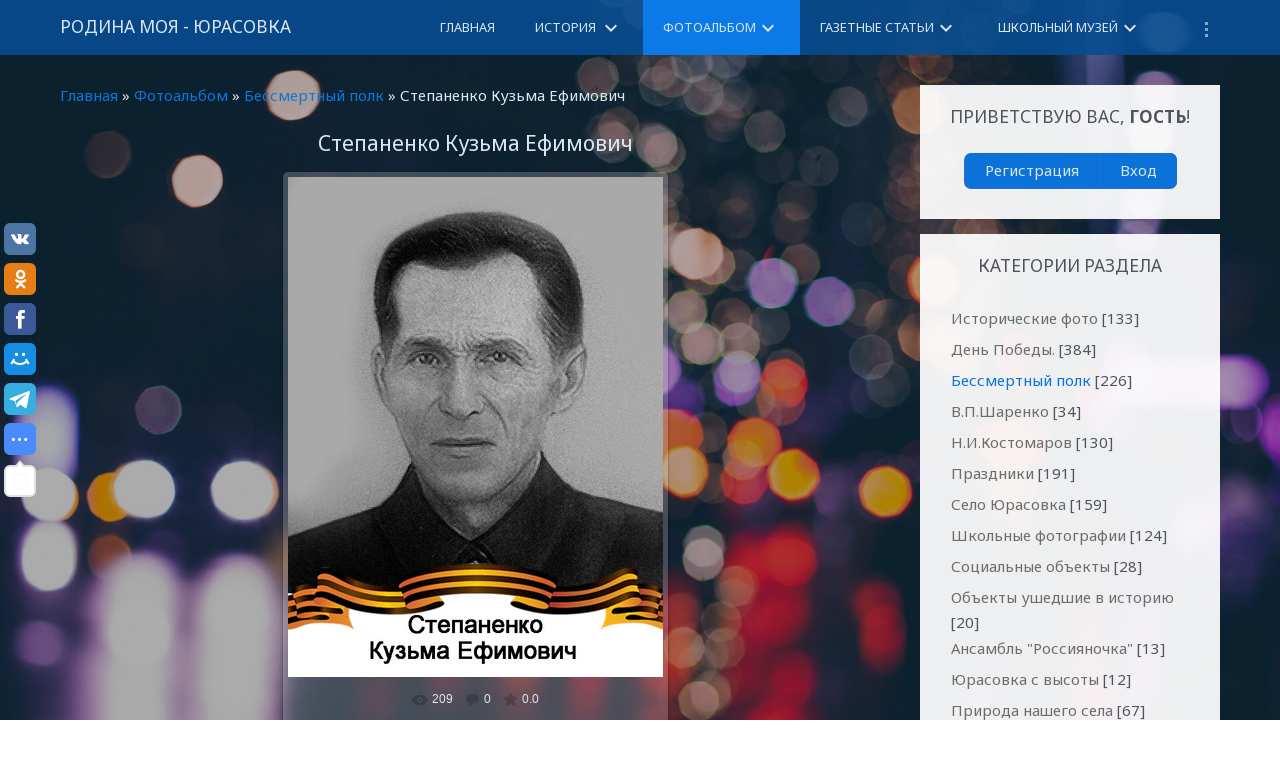

--- FILE ---
content_type: text/html; charset=UTF-8
request_url: http://www.yurasovka.ru/photo/bessmertnyj_polk/stepanenko_kuzma_efimovich/22-0-2122
body_size: 12207
content:
<!DOCTYPE html>
<html id="root">
<head>
    <meta charset="utf-8">
    <title>Степаненко Кузьма Ефимович - Бессмертный полк  - Фотоальбомы - Родина моя - Юрасовка</title>
    <meta name="viewport" content="width=device-width, initial-scale=1, maximum-scale=1"/>
    <link href="https://fonts.googleapis.com/css?family=Material+Icons|Noto+Sans:400,400i,700,700i&amp;subset=cyrillic,cyrillic-ext,latin-ext" rel="stylesheet">
    <link type="text/css" rel="stylesheet" href="/_st/my.css" />

	<link rel="stylesheet" href="/.s/src/base.min.css?v=221108" />
	<link rel="stylesheet" href="/.s/src/layer5.min.css?v=221108" />

	<script src="/.s/src/jquery-1.12.4.min.js"></script>
	
	<script src="/.s/src/uwnd.min.js?v=221108"></script>
	<script src="//s747.ucoz.net/cgi/uutils.fcg?a=uSD&ca=2&ug=999&isp=1&r=0.253322918507774"></script>
	<link rel="stylesheet" href="/.s/src/ulightbox/ulightbox.min.css" />
	<link rel="stylesheet" href="/.s/src/photo.css" />
	<link rel="stylesheet" href="/.s/src/photopage.min.css" />
	<link rel="stylesheet" href="/.s/src/social.css" />
	<script src="/.s/src/ulightbox/ulightbox.min.js"></script>
	<script src="/.s/src/photopage.min.js"></script>
	<script>
/* --- UCOZ-JS-DATA --- */
window.uCoz = {"ssid":"233672306637544755040","country":"US","layerType":5,"sign":{"7252":"Предыдущий","3125":"Закрыть","7287":"Перейти на страницу с фотографией.","5458":"Следующий","7253":"Начать слайд-шоу","7254":"Изменить размер","5255":"Помощник","7251":"Запрошенный контент не может быть загружен. Пожалуйста, попробуйте позже."},"module":"photo","uLightboxType":1,"site":{"domain":"yurasovka.ru","host":"yurasovka.ucoz.ru","id":"0yurasovka"},"language":"ru"};
/* --- UCOZ-JS-CODE --- */

		function eRateEntry(select, id, a = 65, mod = 'photo', mark = +select.value, path = '', ajax, soc) {
			if (mod == 'shop') { path = `/${ id }/edit`; ajax = 2; }
			( !!select ? confirm(select.selectedOptions[0].textContent.trim() + '?') : true )
			&& _uPostForm('', { type:'POST', url:'/' + mod + path, data:{ a, id, mark, mod, ajax, ...soc } });
		}

		function updateRateControls(id, newRate) {
			let entryItem = self['entryID' + id] || self['comEnt' + id];
			let rateWrapper = entryItem.querySelector('.u-rate-wrapper');
			if (rateWrapper && newRate) rateWrapper.innerHTML = newRate;
			if (entryItem) entryItem.querySelectorAll('.u-rate-btn').forEach(btn => btn.remove())
		}
 function uSocialLogin(t) {
			var params = {"vkontakte":{"height":400,"width":790},"facebook":{"width":950,"height":520},"google":{"width":700,"height":600},"ok":{"width":710,"height":390},"yandex":{"height":515,"width":870}};
			var ref = escape(location.protocol + '//' + ('www.yurasovka.ru' || location.hostname) + location.pathname + ((location.hash ? ( location.search ? location.search + '&' : '?' ) + 'rnd=' + Date.now() + location.hash : ( location.search || '' ))));
			window.open('/'+t+'?ref='+ref,'conwin','width='+params[t].width+',height='+params[t].height+',status=1,resizable=1,left='+parseInt((screen.availWidth/2)-(params[t].width/2))+',top='+parseInt((screen.availHeight/2)-(params[t].height/2)-20)+'screenX='+parseInt((screen.availWidth/2)-(params[t].width/2))+',screenY='+parseInt((screen.availHeight/2)-(params[t].height/2)-20));
			return false;
		}
		function TelegramAuth(user){
			user['a'] = 9; user['m'] = 'telegram';
			_uPostForm('', {type: 'POST', url: '/index/sub', data: user});
		}
function loginPopupForm(params = {}) { new _uWnd('LF', ' ', -250, -100, { closeonesc:1, resize:1 }, { url:'/index/40' + (params.urlParams ? '?'+params.urlParams : '') }) }
/* --- UCOZ-JS-END --- */
</script>

	<style>.UhideBlock{display:none; }</style>
	<script type="text/javascript">new Image().src = "//counter.yadro.ru/hit;noadsru?r"+escape(document.referrer)+(screen&&";s"+screen.width+"*"+screen.height+"*"+(screen.colorDepth||screen.pixelDepth))+";u"+escape(document.URL)+";"+Date.now();</script>
</head>
<body class="main-body">
<!--U1AHEADER1Z-->
<header>
    <div id="header">
        <div class="wrapper clearfix">
            <i class="material-icons menu-icon-menu">menu</i>
            <div id="site-logo">
                <a href="http://yurasovka.ru/" class="site-n">Родина моя - Юрасовка</a>
            </div>
            <nav>
                <div id="catmenu" class="clearfix">
                    <!-- <sblock_nmenu> -->
<!-- <bc> --><div id="uNMenuDiv1" class="uMenuV"><ul class="uMenuRoot">
<li><a  href="/" ><span>Главная</span></a></li>
<li class="uWithSubmenu"><a  href="http://www.yurasovka.ru/load/istorija/12" ><span>История </span></a><ul>
<li><a  href="http://www.yurasovka.ru/load/istorija/istorija_sela/istorija_sl_jurasovka/13-1-0-42" ><span>История села</span></a></li>
<li><a  href="http://www.yurasovka.ru/load/istorija/istorija_khrama_v_jurasovke/istorija_khrama_v_jurasovke/15-1-0-40" ><span>История храма</span></a></li>
<li><a  href="http://www.yurasovka.ru/load/istorija/istorija_shkoly/istorija_shkoly/14-1-0-41" ><span>История школы</span></a></li>
<li><a  href="http://www.yurasovka.ru/load/istorija/istorija_biblioteki/jurasovskaja_biblioteka_ot_istokov_do_nashikh_dnej/16-1-0-39" ><span>История библиотеки</span></a></li>
<li><a  href="http://www.yurasovka.ru/load/istorija/istorija_sela/obrazcovo_pokazatelnoe_khozjajstvo_pomeshhika_chulkova_v_k/13-1-0-891" ><span>Образцово-показательное хозяйство помещика Чулкова В.К.</span></a></li>
<li><a  href="http://www.yurasovka.ru/load/istorija/istorija_shkoly/jurasovskaja_shkola_imeni_n_i_kostomarova/14-1-0-902" ><span>Юрасовская Школа им. Н.И.Костомарова</span></a></li>
<li><a  href="http://www.yurasovka.ru/load/istorija/istorija_khrama_v_jurasovke/georgievskij_khram_slobody_jurasovki/15-1-0-909" ><span>Георгиевский храм  слободы Юрасовки</span></a></li>
<li><a  href="http://www.yurasovka.ru/load/istorija/jurasovka_v_period_grazhdanskoj_vojny/grazhdanskaja_vojna_1/46-1-0-916" ><span>Юрасовка в период гражданской войны</span></a></li></ul></li>
<li class="uWithSubmenu"><a class=" uMenuItemA" href="/photo" ><span>Фотоальбом</span></a><ul>
<li class="uWithSubmenu"><a  href="http://www.yurasovka.ru/photo/selo_jurasovka/38" ><span>Село Юрасовка</span></a><ul>
<li><a  href="http://www.yurasovka.ru/photo/selo_jurasovka/ul_v_p_sharenko/39" ><span>ул. В.П.Шаренко</span></a></li>
<li><a  href="http://www.yurasovka.ru/photo/selo_jurasovka/ul_kostomarova/40" ><span>ул. Костомарова</span></a></li>
<li><a  href="http://www.yurasovka.ru/photo/selo_jurasovka/ul_centralnaja/41" ><span>ул. Центральная</span></a></li>
<li><a  href="http://www.yurasovka.ru/photo/selo_jurasovka/ul_ploshhad_pobedy/42" ><span>ул. Площадь Победы</span></a></li>
<li><a  href="http://www.yurasovka.ru/photo/selo_jurasovka/ul_kommunarov/43" ><span>ул. Коммунаров</span></a></li>
<li><a  href="http://www.yurasovka.ru/photo/selo_jurasovka/uo_pervomajskaja/44" ><span>ул. Первомайская</span></a></li>
<li><a  href="http://www.yurasovka.ru/photo/selo_jurasovka/ul_khleborobskaja/45" ><span>ул. Хлеборобская</span></a></li>
<li><a  href="http://www.yurasovka.ru/photo/selo_jurasovka/ul_zarechnaja/46" ><span>ул. Заречная</span></a></li>
<li><a  href="http://www.yurasovka.ru/photo/selo_jurasovka/ul_lugovaja/47" ><span>ул. Луговая</span></a></li>
<li><a  href="http://www.yurasovka.ru/photo/selo_jurasovka/ul_veteranov_truda/48" ><span>ул. Ветеранов Труда</span></a></li>
<li><a  href="http://www.yurasovka.ru/photo/selo_jurasovka/ul_oktjabrskaja/49" ><span>ул. Октябрьская</span></a></li>
<li><a  href="http://www.yurasovka.ru/photo/selo_jurasovka/ul_dimitrova/50" ><span>ул. Димитрова</span></a></li></ul></li>
<li class="uWithSubmenu"><a  href="http://www.yurasovka.ru/photo/priroda_nashego_sela/54" ><span>Природа нашего села</span></a><ul>
<li><a  href="http://www.yurasovka.ru/photo/priroda_nashego_sela/2" ><span>Природа</span></a></li>
<li><a  href="http://www.yurasovka.ru/photo/priroda_nashego_sela/zhivotnyj_mir/55" ><span>Животный мир</span></a></li></ul></li>
<li><a  href="http://www.yurasovka.ru/photo/socialnye_obekty/51" ><span>Социальные объекты</span></a></li>
<li><a  href="http://www.yurasovka.ru/photo/obekty_ushedshie_v_istoriju/52" ><span>Объекты ушедшие в историю</span></a></li>
<li><a  href="http://www.yurasovka.ru/photo/bessmertnyj_polk/22" ><span>Бессмертный полк</span></a></li>
<li><a  href="http://www.yurasovka.ru/photo/istoricheskie_foto/5" ><span>Исторические фото</span></a></li>
<li class="uWithSubmenu"><a  href="http://www.yurasovka.ru/photo/den_pobedy/13" ><span>День Победы</span></a><ul>
<li><a  href="http://www.yurasovka.ru/photo/den_pobedy/den_pobedy_2011g/4" ><span>День Победы 2011г.</span></a></li>
<li><a  href="http://www.yurasovka.ru/photo/den_pobedy/den_pobedy_2012_g/8" ><span>День Победы 2012г.</span></a></li>
<li><a  href="http://www.yurasovka.ru/photo/den_pobedy/den_pobedy_2013_g/14" ><span>День Победы 2013г.</span></a></li>
<li><a  href="http://www.yurasovka.ru/photo/den_pobedy/den_pobedy_2014_g/17" ><span>День Победы 2014г.</span></a></li>
<li><a  href="http://www.yurasovka.ru/photo/den_pobedy/den_pobedy_2015_g/21" ><span>День Победы 2015г.</span></a></li>
<li><a  href="http://www.yurasovka.ru/photo/den_pobedy/den_pobedy_2016g/24" ><span>День Победы 2016г.</span></a></li>
<li><a  href="http://www.yurasovka.ru/photo/den_pobedy/den_pobedy_2017/27" ><span>День Победы 2017г.</span></a></li>
<li><a  href="http://www.yurasovka.ru/photo/den_pobedy/den_pobedy_2018g/35" ><span>День Победы 2018г.</span></a></li>
<li><a  href="http://www.yurasovka.ru/photo/den_pobedy/den_pobedy_2019_g/37" ><span>День Победы 2019г.</span></a></li></ul></li>
<li><a  href="http://www.yurasovka.ru/photo/v_p_sharenko/26" ><span>В.П.Шаренко</span></a></li>
<li class="uWithSubmenu"><a  href="http://www.yurasovka.ru/photo/n_i_kostomarov/28" ><span>Н.И.Костомаров</span></a><ul>
<li><a  href="http://www.yurasovka.ru/photo/n_i_kostomarov/n_i_kostomarov/19" ><span>Костомаров Н.И.</span></a></li>
<li><a  href="http://www.yurasovka.ru/photo/n_i_kostomarov/quot_kostomarovskie_chtenija_quot/29" ><span>Костомаровские чтения</span></a></li>
<li><a  href="http://www.yurasovka.ru/photo/n_i_kostomarov/festival_quot_zhivaja_starina_kostomarovskogo_dvora_quot/30" ><span>Живая старина костомаровского двора</span></a></li>
<li><a  href="http://www.yurasovka.ru/photo/n_i_kostomarov/ehkskursija_po_kostomarovskim_mestam/36" ><span>Экскурсия по Костомаровским местам</span></a></li></ul></li>
<li class="uWithSubmenu"><a  href="http://www.yurasovka.ru/photo/prazdniki/32" ><span>Фото с мероприятий</span></a><ul>
<li><a  href="http://www.yurasovka.ru/photo/prazdniki/12" ><span>Праздники прошлых лет</span></a></li>
<li><a  href="http://www.yurasovka.ru/photo/maslenica_2018/31" ><span>Масленица 2018</span></a></li>
<li><a  href="http://www.yurasovka.ru/photo/prazdniki/23_fevralja_2018/33" ><span>23 февраля 2018г</span></a></li>
<li><a  href="http://www.yurasovka.ru/photo/prazdniki/8_marta_2018g/34" ><span>8 марта 2018г</span></a></li>
<li><a  href="http://www.yurasovka.ru/photo/otkrytie_fapa/18" ><span>Открытие ФАПа</span></a></li>
<li><a  href="http://www.yurasovka.ru/photo/poklonnyj_krest/23" ><span>Поклонный крест</span></a></li>
<li><a  href="http://www.yurasovka.ru/photo/vstrecha_zhitelej_kh_lesnoe_ukolovo/25-1" ><span>Встреча в х.Лесное Уколово</span></a></li></ul></li>
<li><a  href="http://www.yurasovka.ru/photo/ansambl_quot_rossijanochka_quot/58" ><span>Ансамбль "Россияночка"</span></a></li>
<li class="uWithSubmenu"><a  href="http://www.yurasovka.ru/photo/shkolnye_fotografii/56" ><span>Школьные фотографии</span></a><ul>
<li><a  href="http://www.yurasovka.ru/photo/shkolnye_goda/11" ><span>Ученики школы</span></a></li>
<li><a  href="http://www.yurasovka.ru/photo/shkolnyj_muzej/10" ><span>Школьный музей</span></a></li>
<li><a  href="http://www.yurasovka.ru/photo/shkolnye_fotografii/uchitelja_jurasovskoj_shkoly/57" ><span>Учителя Юрасовской школы</span></a></li></ul></li></ul></li>
<li class="uWithSubmenu"><a  href="/publ" ><span>Газетные статьи</span></a><ul>
<li><a  href="http://www.yurasovka.ru/publ/stati_o_v_p_sharenko/15" ><span>Статьи о В.П.Шаренко</span></a></li>
<li><a  href="http://www.yurasovka.ru/publ/stati_o_n_i_kostomarove/16" ><span>Статьи о Н.И.Костомарове</span></a></li>
<li><a  href="http://www.yurasovka.ru/publ/stati_pro_afgancev/17" ><span>Статьи об афганцах</span></a></li>
<li><a  href="http://www.yurasovka.ru/publ/stati_o_blokadnicakh/18" ><span>Статьи о блокадницах</span></a></li>
<li><a  href="http://www.yurasovka.ru/publ/stati_o_sl_jurasovka/19" ><span>Статьи о сл.Юрасовке</span></a></li>
<li><a  href="http://www.yurasovka.ru/publ/stati_o_zhiteljakh_sela/20" ><span>Статьи о жителях села</span></a></li>
<li><a  href="http://www.yurasovka.ru/publ/stati_o_vojne/21" ><span>Статьи о войне</span></a></li>
<li><a  href="http://www.yurasovka.ru/publ/stati_o_veteranakh_vov/25" ><span>Статьи о ветеранах ВОВ</span></a></li>
<li><a  href="http://www.yurasovka.ru/publ/stati_o_repressijakh/22" ><span>Статьи о репрессиях</span></a></li>
<li><a  href="http://www.yurasovka.ru/publ/shkolnye_vesti/23" ><span>Школьные вести</span></a></li>
<li><a  href="http://www.yurasovka.ru/publ/rabochie_momenty/24" ><span>Рабочие моменты</span></a></li></ul></li>
<li class="uWithSubmenu"><a  href="http://www.yurasovka.ru/load/shkolnyj_muzej/26" ><span>Школьный музей</span></a><ul>
<li><a  href="http://www.yurasovka.ru/load/shkolnyj_muzej/my_budem_otchizne_dostojnoju_smenoju/my_budem_otchizne_dostojnoju_smenoju/27-1-0-65" ><span>Мы будем отчизне достойною сменою </span></a></li>
<li class="uWithSubmenu"><a  href="http://www.yurasovka.ru/load/po_sledam_vojny/31" ><span>По следам войны</span></a><ul>
<li><a  href="http://www.yurasovka.ru/load/po_sledam_vojny/a_d/30" ><span>Ахмедия Джабраилов</span></a></li>
<li><a  href="http://www.yurasovka.ru/load/po_sledam_vojny/golubchenko_zakhar_trofimovich/32" ><span>Голубченко Захар Трофимович</span></a></li>
<li><a  href="http://www.yurasovka.ru/load/po_sledam_vojny/derkachev_mitrofan_ivanovich/33" ><span>Деркачев Митрофан Иванович</span></a></li>
<li><a  href="http://www.yurasovka.ru/load/po_sledam_vojny/ljashov_mikhail_nikanorovich/34" ><span>Ляшов Михаил Никанорович</span></a></li>
<li class="uWithSubmenu"><a  href="http://www.yurasovka.ru/photo/po_sledam_vojny/59" ><span>Фотоальбом</span></a><ul>
<li><a  href="http://www.yurasovka.ru/photo/po_sledam_vojny/akhmedija_dzhabrailov/60" ><span>Ахмедия Джабраилов</span></a></li>
<li><a  href="http://www.yurasovka.ru/photo/po_sledam_vojny/golubchenko_zakhar_trofimovich/61" ><span>Голубченко Захар Трофимович</span></a></li>
<li><a  href="http://www.yurasovka.ru/photo/po_sledam_vojny/derkachev_mitrofan_ivanovich/62" ><span>Деркачев Митрофан Иванович</span></a></li>
<li><a  href="http://www.yurasovka.ru/photo/po_sledam_vojny/ljashov_mikhail_nikanorovich/63" ><span>Ляшов Михаил Никанорович</span></a></li></ul></li></ul></li>
<li><a  href="http://www.yurasovka.ru/load/shkolnyj_muzej/blokadnicy_leningrada/39" ><span>Блокадницы Ленинграда</span></a></li>
<li><a  href="http://www.yurasovka.ru/load/shkolnyj_muzej/geroi_sovetskogo_sojuza_v_p_sharenko/38" ><span>Герои Советского Союза - В.П.Шаренко</span></a></li>
<li><a  href="http://www.yurasovka.ru/load/revizskie_skazki/35" ><span>Ревизские сказки</span></a></li>
<li class="uWithSubmenu"><a  href="http://www.yurasovka.ru/load/n_i_kostomarov/44" ><span>Н.И.Костомаров</span></a><ul>
<li><a  href="http://www.yurasovka.ru/load/n_i_kostomarov/n_i_kostomarov/vosstanovim_pamjatnik/45-1-0-893" ><span>Восстановим памятник</span></a></li>
<li><a  href="http://www.yurasovka.ru/load/n_i_kostomarov/n_i_kostomarov/istoricheskoe_nasledie_velikogo_zemljaka_nikolaja_ivanovicha_kostomarova/45-1-0-894" ><span>Историческое наследие Н.И.Костомарова</span></a></li>
<li><a  href="http://www.yurasovka.ru/load/n_i_kostomarov/n_i_kostomarov/rodoslovnaja_n_i_kostomarova_1817_1885/45-1-0-895" ><span>Родословная Н.И.Костомарова</span></a></li>
<li><a  href="http://www.yurasovka.ru/load/n_i_kostomarov/n_i_kostomarov/obshheshkol_meropr_scenarij_prazdn_jub_n_i_kostomarova/45-1-0-898" ><span>Сценарий празднования юбилея Н.И.Костомарова</span></a></li>
<li><a  href="http://www.yurasovka.ru/load/n_i_kostomarov/n_i_kostomarov/ehkskursija_v_shkolnyj_kraevedcheskij_muzej/45-1-0-897" ><span>Экскурсия в школьный краеведческий музей</span></a></li>
<li><a  href="http://www.yurasovka.ru/load/n_i_kostomarov/n_i_kostomarov/konkurs_virtualnykh_muzeev_rodina_unikalnykh/45-1-0-900" ><span>Конкурс виртуальных музеев «Родина уникальных</span></a></li>
<li><a  href="http://www.yurasovka.ru/load/n_i_kostomarov/n_i_kostomarov/stikhotvorenija_ieremii_galki_mikoly_kostomarova/45-1-0-901" ><span>Стихотворенія Іереміи Галки (Миколы Костомарова)</span></a></li></ul></li></ul></li>
<li><a  href="http://www.yurasovka.ru/load/1" ><span>Топонимика села</span></a></li>
<li class="uWithSubmenu"><a  href="http://www.yurasovka.ru/load/n_i_kostomarov/8-1-0" ><span>Н.И.Костомаров</span></a><ul>
<li><a  href="http://www.yurasovka.ru/load/n_i_kostomarov/biografija_n_i_kostomarova/8-1-0-24" ><span>Биография Н.И.Костомарова</span></a></li>
<li><a  href="http://www.yurasovka.ru/load/n_i_kostomarov/istorija_ljubvi/8-1-0-25" ><span>История любви</span></a></li>
<li><a  href="http://www.yurasovka.ru/load/n_i_kostomarov/kostomarovskie_vornezhskie_stranicy/8-1-0-26" ><span>Костомаровские воронежские страницы</span></a></li>
<li><a  href="http://www.yurasovka.ru/load/n_i_kostomarov/o_date_rozhdenija_i_roditeljakh_n_i_kostomarova/8-1-0-27" ><span>О дате рождения и родителях</span></a></li>
<li><a  href="http://www.yurasovka.ru/photo/n_i_kostomarov/19" ><span>Фотоальбом</span></a></li>
<li><a  href="http://www.yurasovka.ru/load/n_i_kostomarov/k_biografii_n_i_kostomarova/8-1-0-28" ><span>Записки Ф.Щербина</span></a></li>
<li><a  href="http://www.yurasovka.ru/load/n_i_kostomarov/o_smerti_otca_kostomarova/8-1-0-29" ><span>Из дела о смерти отца Костомарова </span></a></li>
<li><a  href="http://www.yurasovka.ru/load/n_i_kostomarov/poslednie_dni_zhizni_n_i_kostomarova/8-1-0-31" ><span>Последние дни жизни Костомарова</span></a></li>
<li><a  href="http://www.yurasovka.ru/load/znamenitye_ljudi_sela/n_i_kostomarov/nikolaj_ivanovich_kostomarov/8-1-0-4" ><span>Николай Иванович Костомаров</span></a></li></ul></li>
<li class="uWithSubmenu"><a  href="http://www.yurasovka.ru/load/znamenitye_ljudi_sela/v_p_sharenko/10" ><span>В.П.Шаренко</span></a><ul>
<li><a  href="http://www.yurasovka.ru/load/znamenitye_ljudi_sela/v_p_sharenko/vasilij_petrovich_sharenko/10-1-0-5" ><span>Биография</span></a></li>
<li><a  href="http://www.yurasovka.ru/load/znamenitye_ljudi_sela/v_p_sharenko/podvig_zemljaka/10-1-0-34" ><span>Подвиг земляка</span></a></li>
<li><a  href="http://www.yurasovka.ru/load/znamenitye_ljudi_sela/v_p_sharenko/starshina_artillerist/10-1-0-35" ><span>Старшина-артиллерист</span></a></li>
<li><a  href="http://www.yurasovka.ru/photo/v_p_sharenko/26" ><span>Фотоальбом</span></a></li></ul></li>
<li><a  href="http://www.yurasovka.ru/load/shkolnye_raboty/6" ><span>Школьные работы</span></a></li>
<li><a  href="http://www.yurasovka.ru/load/tvorcheskaja_stranica/4" ><span>Творческая страница</span></a></li>
<li class="uWithSubmenu"><a  href="http://www.yurasovka.ru/news/" ><span>Новости</span></a><ul>
<li><a  href="http://www.yurasovka.ru/news/novosti_sela/1-0-1" ><span>Новости села</span></a></li>
<li><a  href="http://www.yurasovka.ru/news/novosti_biblioteki/1-0-2" ><span>Новости КДЦ</span></a></li>
<li><a  href="http://www.yurasovka.ru/news/novosti_shkoly/1-0-3" ><span>Новости школы</span></a></li></ul></li>
<li><a  href="/dir" ><span>Каталог сайтов</span></a></li>
<li><a  href="/load" ><span>Каталог файлов</span></a></li>
<li><a  href="/index/karty_sl_jurasovka/0-23" ><span>Карты сл.Юрасовка</span></a></li>
<li><a  href="/video" ><span>Видео</span></a></li>
<li><a  href="/gb" ><span>Гостевая книга</span></a></li>
<li><a  href="/index/nashi_rekvizity/0-7" ><span>Наши контакты</span></a></li></ul></div><!-- </bc> -->
<!-- </sblock_nmenu> -->
                </div>
            </nav>
        </div>
    </div>
</header>
<!--/U1AHEADER1Z-->
<main id="casing">
    <div class="wrapper clearfix">
        
            <!-- <middle> -->
            <div id="content" class="">
                <!--U1PROMO1Z-->
<script type="text/javascript">
$('.promo-slider-wrapper').bxSlider({
 auto: true,
});
</script><!--/U1PROMO1Z-->
                <section class="module-photo"><!-- <body> --><div class="breadcrumbs-wrapper">
	<div class="breadcrumbs"><a href="http://yurasovka.ru/"><!--<s5176>-->Главная<!--</s>--></a> &raquo; <a href="/photo/"><!--<s5169>-->Фотоальбом<!--</s>--></a>  &raquo; <a href="/photo/bessmertnyj_polk/22">Бессмертный полк</a> &raquo; Степаненко Кузьма Ефимович</div>
</div><hr />
<div id="u-photos">
	<div class="uphoto-entry">
		<h2 class="photo-etitle">Степаненко Кузьма Ефимович</h2>
		<div class="photo-edescr"></div>
		<div class="u-center">
			<div class="photo-block">
				<div class="ph-wrap">
					<span class="photo-expand">
						<span id="phtmDiv35"><span id="phtmSpan35" style="position:relative"><img   id="p87073350" border="0" src="/_ph/22/2/87073350.jpg?1769898424" /></span></span>
						<a class="dd-tip ulightbox" href="/_ph/22/87073350.jpg?1769898424" target="_blank"><i class="expand-ico"></i><!--<s10014>-->В реальном размере<!--</s>--> <b>768x1024</b> / 187.6Kb</a>
					</span>
				</div>
				<div class="photo-edetails ph-js-details">
					<span class="phd-views">209</span>
					<span class="phd-comments">0</span>
					<span class="phd-rating"><span id="entRating2122">0.0</span></span>
					<span class="phd-dorating">
		<style type="text/css">
			.u-star-rating-14 { list-style:none; margin:0px; padding:0px; width:70px; height:14px; position:relative; background: url('/.s/img/photopage/rstars.png') top left repeat-x }
			.u-star-rating-14 li{ padding:0px; margin:0px; float:left }
			.u-star-rating-14 li a { display:block;width:14px;height: 14px;line-height:14px;text-decoration:none;text-indent:-9000px;z-index:20;position:absolute;padding: 0px;overflow:hidden }
			.u-star-rating-14 li a:hover { background: url('/.s/img/photopage/rstars.png') left center;z-index:2;left:0px;border:none }
			.u-star-rating-14 a.u-one-star { left:0px }
			.u-star-rating-14 a.u-one-star:hover { width:14px }
			.u-star-rating-14 a.u-two-stars { left:14px }
			.u-star-rating-14 a.u-two-stars:hover { width:28px }
			.u-star-rating-14 a.u-three-stars { left:28px }
			.u-star-rating-14 a.u-three-stars:hover { width:42px }
			.u-star-rating-14 a.u-four-stars { left:42px }
			.u-star-rating-14 a.u-four-stars:hover { width:56px }
			.u-star-rating-14 a.u-five-stars { left:56px }
			.u-star-rating-14 a.u-five-stars:hover { width:70px }
			.u-star-rating-14 li.u-current-rating { top:0 !important; left:0 !important;margin:0 !important;padding:0 !important;outline:none;background: url('/.s/img/photopage/rstars.png') left bottom;position: absolute;height:14px !important;line-height:14px !important;display:block;text-indent:-9000px;z-index:1 }
		</style><script>
			var usrarids = {};
			function ustarrating(id, mark) {
				if (!usrarids[id]) {
					usrarids[id] = 1;
					$(".u-star-li-"+id).hide();
					_uPostForm('', { type:'POST', url:`/photo`, data:{ a:65, id, mark, mod:'photo', ajax:'2' } })
				}
			}
		</script><ul id="uStarRating2122" class="uStarRating2122 u-star-rating-14" title="Рейтинг: 0.0/0">
			<li id="uCurStarRating2122" class="u-current-rating uCurStarRating2122" style="width:0%;"></li><li class="u-star-li-2122"><a href="javascript:;" onclick="ustarrating('2122', 1)" class="u-one-star">1</a></li>
				<li class="u-star-li-2122"><a href="javascript:;" onclick="ustarrating('2122', 2)" class="u-two-stars">2</a></li>
				<li class="u-star-li-2122"><a href="javascript:;" onclick="ustarrating('2122', 3)" class="u-three-stars">3</a></li>
				<li class="u-star-li-2122"><a href="javascript:;" onclick="ustarrating('2122', 4)" class="u-four-stars">4</a></li>
				<li class="u-star-li-2122"><a href="javascript:;" onclick="ustarrating('2122', 5)" class="u-five-stars">5</a></li></ul></span>
				</div>
				<hr class="photo-hr" />
				<div class="photo-edetails2">
					<!--<s10015>-->Добавлено<!--</s>--> 11.09.2023 <a class="phd-author" href="javascript:;" rel="nofollow" onclick="window.open('/index/8-1', 'up1', 'scrollbars=1,top=0,left=0,resizable=1,width=700,height=375'); return false;">Sultan107</a>
				</div>
			</div>
			
		</div>
	</div>
	<div class="photo-slider u-center"><style type="text/css">
		#phtOtherThumbs {margin-bottom: 10px;}
		#phtOtherThumbs td {font-size: 0;}
		#oldPhotos {position: relative;overflow: hidden;}
		#leftSwch {display:block;width:22px;height:46px;background: transparent url('/.s/img/photopage/photo-arrows.png') no-repeat;}
		#rightSwch {display:block;width:22px;height:46px;background: transparent url('/.s/img/photopage/photo-arrows.png') no-repeat -22px 0;}
		#leftSwch:hover, #rightSwch:hover {opacity: .8;filter: alpha(opacity=80);}
		#phtOtherThumbs img {vertical-align: middle;}
		.photoActiveA img {}
		.otherPhotoA img {opacity: 0.5; filter: alpha(opacity=50);-webkit-transition: opacity .2s .1s ease;transition: opacity .2s .1s ease;}
		.otherPhotoA:hover img {opacity: 1; filter: alpha(opacity=100);}
		#phtOtherThumbs .ph-wrap {display: inline-block;vertical-align: middle;background: url(/.s/img/photopage/opacity02.png);}
		.animate-wrap {position: relative;left: 0;}
		.animate-wrap .ph-wrap {margin: 0 3px;}
		#phtOtherThumbs .ph-wrap, #phtOtherThumbs .ph-tc {/*width: 200px;height: 150px;*/width: auto;}
		.animate-wrap a {display: inline-block;width:  33.3%;*width: 33.3%;*zoom: 1;position: relative;}
		#phtOtherThumbs .ph-wrap {background: none;display: block;}
		.animate-wrap img {width: 100%;}
	</style>

	<script>
	$(function( ) {
		if ( typeof($('#leftSwch').attr('onclick')) === 'function' ) {
			$('#leftSwch').click($('#leftSwch').attr('onclick'));
			$('#rightSwch').click($('#rightSwch').attr('onclick'));
		} else {
			$('#leftSwch').click(new Function($('#leftSwch').attr('onclick')));
			$('#rightSwch').click(new Function($('#rightSwch').attr('onclick')));
		}
		$('#leftSwch').removeAttr('onclick');
		$('#rightSwch').removeAttr('onclick');
	});

	function doPhtSwitch(n,f,p,d ) {
		if ( !f){f=0;}
		$('#leftSwch').off('click');
		$('#rightSwch').off('click');
		var url = '/photo/22-0-0-10-'+n+'-'+f+'-'+p;
		$.ajax({
			url: url,
			dataType: 'xml',
			success: function( response ) {
				try {
					var photosList = [];
					photosList['images'] = [];
					$($('cmd', response).eq(0).text()).find('a').each(function( ) {
						if ( $(this).hasClass('leftSwitcher') ) {
							photosList['left'] = $(this).attr('onclick');
						} else if ( $(this).hasClass('rightSwitcher') ) {
							photosList['right'] = $(this).attr('onclick');
						} else {photosList['images'].push(this);}
					});
					photosListCallback.call(photosList, photosList, d);
				} catch(exception ) {
					throw new TypeError( "getPhotosList: server response does not seems to be a valid uCoz XML-RPC code: " . response );
				}
			}
		});
	}

	function photosListCallback(photosList, direction ) {
		var dirSign;
		var imgWrapper = $('#oldPhotos'); // CHANGE this if structure of nearest images changes!
		var width = imgWrapper.width();
		imgWrapper.width(width);
		imgWrapper = imgWrapper.find(' > span');
		newImg = $('<span/>', {
			id: 'newImgs'
		});
		$.each(photosList['images'], function( ) {
			newImg.append(this);
		});
		if ( direction == 'right' ) {
			dirSign = '-';
			imgWrapper.append(newImg);
		} else {
			dirSign = '+';
			imgWrapper.prepend(newImg).css('left', '-' + width + 'px');
		}
		newImg.find('a').eq(0).unwrap();
		imgWrapper.animate({left: dirSign + '=' + width + 'px'}, 400, function( ) {
			var oldDelete = imgWrapper.find('a');
			if ( direction == 'right') {oldDelete = oldDelete.slice(0, 3);}
			else {oldDelete = oldDelete.slice(-3);}
			oldDelete.remove();
			imgWrapper.css('left', 0);
			try {
				if ( typeof(photosList['left']) === 'function' ) {
					$('#leftSwch').click(photosList['left']);
					$('#rightSwch').click(photosList['right']);
				} else {
					$('#leftSwch').click(new Function(photosList['left']));
					$('#rightSwch').click(new Function(photosList['right']));
				}
			} catch(exception ) {
				if ( console && console.log ) console.log('Something went wrong: ', exception);
			}
		});
	}
	</script>
	<div id="phtOtherThumbs" class="phtThumbs"><table border="0" cellpadding="0" cellspacing="0"><tr><td><a id="leftSwch" class="leftSwitcher" href="javascript:;" rel="nofollow" onclick="doPhtSwitch('14','1','2122', 'left');"></a></td><td align="center" style="white-space: nowrap;"><div id="oldPhotos"><span class="animate-wrap"><a class="otherPhotoA" href="http://www.yurasovka.ru/photo/bessmertnyj_polk/tokarev_ivan_dmitrievich/22-0-2123"><span class="ph-wrap"><span class="ph-tc"><img   border="0"  class="otherPhoto" src="/_ph/22/1/280554662.jpg?1769898424" /></span></span></a> <a class="photoActiveA" href="http://www.yurasovka.ru/photo/bessmertnyj_polk/stepanenko_kuzma_efimovich/22-0-2122"><span class="ph-wrap"><span class="ph-tc"><img   border="0"  class="photoActive" src="/_ph/22/1/87073350.jpg?1769898424" /></span></span></a> <a class="otherPhotoA" href="http://www.yurasovka.ru/photo/bessmertnyj_polk/spicyn_fedor_mikhajlovich/22-0-2121"><span class="ph-wrap"><span class="ph-tc"><img   border="0"  class="otherPhoto" src="/_ph/22/1/715440627.jpg?1769898424" /></span></span></a> </span></div></td><td><a href="javascript:;" rel="nofollow" id="rightSwch" class="rightSwitcher" onclick="doPhtSwitch('16','2','2122', 'right');"></a></td></tr></table></div></div>
</div><hr />

<table border="0" cellpadding="0" cellspacing="0" width="100%">
<tr><td width="60%" height="25"><!--<s5183>-->Всего комментариев<!--</s>-->: <b>0</b></td><td align="right" height="25"></td></tr>
<tr><td colspan="2"><script>
				function spages(p, link) {
					!!link && location.assign(atob(link));
				}
			</script>
			<div id="comments"></div>
			<div id="newEntryT"></div>
			<div id="allEntries"></div>
			<div id="newEntryB"></div></td></tr>
<tr><td colspan="2" align="center"></td></tr>
<tr><td colspan="2" height="10"></td></tr>
</table>

	<div align="center" class="commReg"><!--<s5237>-->Добавлять комментарии могут только зарегистрированные пользователи.<!--</s>--><br />[ <a href="/register"><!--<s3089>-->Регистрация<!--</s>--></a> | <a href="javascript:;" rel="nofollow" onclick="loginPopupForm(); return false;"><!--<s3087>-->Вход<!--</s>--></a> ]</div>

<!-- </body> --></section>
            </div>
            
            <aside>
                <div id="sidebar">
                    <div class="sidebox clearfix">
                        <div class="sidetitle"><span>
                            <!--<s5212>-->Приветствую Вас<!--</s>-->, <b>Гость</b>!
                            
                        </span></div>
                        <div class="inner">
                            <div class="login-button">
                                
                                
                                    <a type="button" title="Регистрация" href="/register"><!--<s3089>-->Регистрация<!--</s>--></a>
                                    <a type="button" title="Вход" href="javascript:;" rel="nofollow" onclick="loginPopupForm(); return false;"><!--<s3087>-->Вход<!--</s>--></a>
                                
                                
                            </div>
                        </div>
                    </div>
                    <!--U1CLEFTER1Z--><!-- <block1> -->

<!-- </block1> -->

<!-- <block2> -->

<!-- </block2> -->

<!-- <block3> -->

<!-- </block3> -->

<!-- <block4> -->

<!-- </block4> -->

<!-- <block5> -->

<div class="sidebox clearfix">
 <div class="sidetitle"><span><!-- <bt> --><!--<s5351>-->Категории раздела<!--</s>--><!-- </bt> --></span></div>
 <div class="inner">
 <!-- <bc> --><table border="0" cellspacing="1" cellpadding="0" width="100%" class="catsTable"><tr>
					<td style="width:100%" class="catsTd" valign="top" id="cid5">
						<a href="/photo/istoricheskie_foto/5" class="catName">Исторические фото</a>  <span class="catNumData" style="unicode-bidi:embed;">[133]</span> 
					</td></tr><tr>
					<td style="width:100%" class="catsTd" valign="top" id="cid13">
						<a href="/photo/den_pobedy/13" class="catName">День Победы.</a>  <span class="catNumData" style="unicode-bidi:embed;">[384]</span> 
					</td></tr><tr>
					<td style="width:100%" class="catsTd" valign="top" id="cid22">
						<a href="/photo/bessmertnyj_polk/22" class="catNameActive">Бессмертный полк</a>  <span class="catNumData" style="unicode-bidi:embed;">[226]</span> 
					</td></tr><tr>
					<td style="width:100%" class="catsTd" valign="top" id="cid26">
						<a href="/photo/v_p_sharenko/26" class="catName">В.П.Шаренко</a>  <span class="catNumData" style="unicode-bidi:embed;">[34]</span> 
					</td></tr><tr>
					<td style="width:100%" class="catsTd" valign="top" id="cid28">
						<a href="/photo/n_i_kostomarov/28" class="catName">Н.И.Костомаров</a>  <span class="catNumData" style="unicode-bidi:embed;">[130]</span> 
					</td></tr><tr>
					<td style="width:100%" class="catsTd" valign="top" id="cid32">
						<a href="/photo/prazdniki/32" class="catName">Праздники</a>  <span class="catNumData" style="unicode-bidi:embed;">[191]</span> 
					</td></tr><tr>
					<td style="width:100%" class="catsTd" valign="top" id="cid38">
						<a href="/photo/selo_jurasovka/38" class="catName">Село Юрасовка</a>  <span class="catNumData" style="unicode-bidi:embed;">[159]</span> 
					</td></tr><tr>
					<td style="width:100%" class="catsTd" valign="top" id="cid56">
						<a href="/photo/shkolnye_fotografii/56" class="catName">Школьные фотографии</a>  <span class="catNumData" style="unicode-bidi:embed;">[124]</span> 
					</td></tr><tr>
					<td style="width:100%" class="catsTd" valign="top" id="cid51">
						<a href="/photo/socialnye_obekty/51" class="catName">Социальные объекты</a>  <span class="catNumData" style="unicode-bidi:embed;">[28]</span> 
					</td></tr><tr>
					<td style="width:100%" class="catsTd" valign="top" id="cid52">
						<a href="/photo/obekty_ushedshie_v_istoriju/52" class="catName">Объекты ушедшие в историю</a>  <span class="catNumData" style="unicode-bidi:embed;">[20]</span> 
					</td></tr><tr>
					<td style="width:100%" class="catsTd" valign="top" id="cid58">
						<a href="/photo/ansambl_quot_rossijanochka_quot/58" class="catName">Ансамбль &quot;Россияночка&quot;</a>  <span class="catNumData" style="unicode-bidi:embed;">[13]</span> 
					</td></tr><tr>
					<td style="width:100%" class="catsTd" valign="top" id="cid53">
						<a href="/photo/jurasovka_s_vysoty/53" class="catName">Юрасовка с высоты</a>  <span class="catNumData" style="unicode-bidi:embed;">[12]</span> 
					</td></tr><tr>
					<td style="width:100%" class="catsTd" valign="top" id="cid54">
						<a href="/photo/priroda_nashego_sela/54" class="catName">Природа нашего села</a>  <span class="catNumData" style="unicode-bidi:embed;">[67]</span> 
					</td></tr><tr>
					<td style="width:100%" class="catsTd" valign="top" id="cid59">
						<a href="/photo/po_sledam_vojny/59" class="catName">По следам войны</a>  <span class="catNumData" style="unicode-bidi:embed;">[67]</span> 
					</td></tr></table><!-- </bc> -->
 </div>
 </div>

<!-- </block5> -->

<!-- <block6> -->

<div class="sidebox clearfix">
 <div class="sidetitle"><span><!-- <bt> --><!--<s5158>-->Вход на сайт<!--</s>--><!-- </bt> --></span></div>
 <div class="inner">
 <!-- <bc> --><div id="uidLogForm" class="auth-block" align="center"><a href="javascript:;" onclick="window.open('https://login.uid.me/?site=0yurasovka&ref='+escape(location.protocol + '//' + ('www.yurasovka.ru' || location.hostname) + location.pathname + ((location.hash ? ( location.search ? location.search + '&' : '?' ) + 'rnd=' + Date.now() + location.hash : ( location.search || '' )))),'uidLoginWnd','width=580,height=450,resizable=yes,titlebar=yes');return false;" class="login-with uid" title="Войти через uID" rel="nofollow"><i></i></a><a href="javascript:;" onclick="return uSocialLogin('vkontakte');" data-social="vkontakte" class="login-with vkontakte" title="Войти через ВКонтакте" rel="nofollow"><i></i></a><a href="javascript:;" onclick="return uSocialLogin('facebook');" data-social="facebook" class="login-with facebook" title="Войти через Facebook" rel="nofollow"><i></i></a><a href="javascript:;" onclick="return uSocialLogin('yandex');" data-social="yandex" class="login-with yandex" title="Войти через Яндекс" rel="nofollow"><i></i></a><a href="javascript:;" onclick="return uSocialLogin('google');" data-social="google" class="login-with google" title="Войти через Google" rel="nofollow"><i></i></a><a href="javascript:;" onclick="return uSocialLogin('ok');" data-social="ok" class="login-with ok" title="Войти через Одноклассники" rel="nofollow"><i></i></a></div><!-- </bc> -->
 </div>
 </div>

<!-- </block6> -->

<!-- <block7> -->

<div class="sidebox clearfix">
 <div class="sidetitle"><span><!-- <bt> --><!--<s3163>-->Поиск<!--</s>--><!-- </bt> --></span></div>
 <div class="inner">
 <div align="center"><!-- <bc> -->
		<div class="searchForm">
			<form onsubmit="this.sfSbm.disabled=true" method="get" style="margin:0" action="/search/">
				<div align="center" class="schQuery">
					<input type="text" name="q" maxlength="30" size="20" class="queryField" />
				</div>
				<div align="center" class="schBtn">
					<input type="submit" class="searchSbmFl" name="sfSbm" value="Найти" />
				</div>
				<input type="hidden" name="t" value="0">
			</form>
		</div><!-- </bc> --></div>
 </div>
 </div>

<!-- </block7> -->

<!-- <block3678> -->

<div class="sidebox clearfix">
 <div class="sidetitle"><span><!-- <bt> -->Новые статьи<!-- </bt> --></span></div>
 <div class="inner">
 <!-- <bc> --><div class="noEntries"></div><!-- </bc> -->
 </div>
 </div>

<!-- </block3678> -->

<!-- <block2463> -->

<div class="sidebox clearfix">
 <div class="sidetitle"><span><!-- <bt> -->Новое видео<!-- </bt> --></span></div>
 <div class="inner">
 <!-- <bc> --><div class="noEntries">Материалов за текущий период нет.</div><!-- </bc> -->
 </div>
 </div>

<!-- </block2463> -->

<!-- <block8> -->

<!-- </block8> -->

<!-- <block9> -->

<!-- </block9> -->

<!-- <block10> -->

<!-- </block10> -->

<!-- <block11> -->

<div class="sidebox clearfix">
 <div class="sidetitle"><span><!-- <bt> --><!--<s5207>-->Наш опрос<!--</s>--><!-- </bt> --></span></div>
 <div class="inner">
 <!-- <bc> --><script>function pollnow117(){document.getElementById('PlBtn117').disabled=true;_uPostForm('pollform117',{url:'/poll/',type:'POST'});}function polll117(id,i){_uPostForm('',{url:'/poll/'+id+'-1-'+i+'-117',type:'GET'});}</script><div id="pollBlock117"><form id="pollform117" onsubmit="pollnow117();return false;">
			<div class="pollBlock">
				<div class="pollQue"><b>Оцените мой сайт</b></div>
				<div class="pollAns"><div class="answer"><input id="a1171" type="radio" name="answer" value="1" style="vertical-align:middle;" /> <label style="vertical-align:middle;display:inline;" for="a1171">Отлично</label></div>
<div class="answer"><input id="a1172" type="radio" name="answer" value="2" style="vertical-align:middle;" /> <label style="vertical-align:middle;display:inline;" for="a1172">Хорошо</label></div>
<div class="answer"><input id="a1173" type="radio" name="answer" value="3" style="vertical-align:middle;" /> <label style="vertical-align:middle;display:inline;" for="a1173">Неплохо</label></div>
<div class="answer"><input id="a1174" type="radio" name="answer" value="4" style="vertical-align:middle;" /> <label style="vertical-align:middle;display:inline;" for="a1174">Плохо</label></div>
<div class="answer"><input id="a1175" type="radio" name="answer" value="5" style="vertical-align:middle;" /> <label style="vertical-align:middle;display:inline;" for="a1175">Ужасно</label></div>

					<div id="pollSbm117" class="pollButton"><input class="pollBut" id="PlBtn117" type="submit" value="Оценить" /></div>
					<input type="hidden" name="ssid" value="233672306637544755040" />
					<input type="hidden" name="id"   value="1" />
					<input type="hidden" name="a"    value="1" />
					<input type="hidden" name="ajax" value="117" /></div>
				<div class="pollLnk"> <a href="javascript:;" rel="nofollow" onclick="new _uWnd('PollR','Результаты опроса',660,200,{closeonesc:1,maxh:400},{url:'/poll/1'});return false;">Результаты</a> | <a href="javascript:;" rel="nofollow" onclick="new _uWnd('PollA','Архив опросов',660,250,{closeonesc:1,maxh:400,max:1,min:1},{url:'/poll/0-2'});return false;">Архив опросов</a> </div>
				<div class="pollTot">Всего ответов: <b>278</b></div>
			</div></form></div><!-- </bc> -->
 </div>
 </div>

<!-- </block11> -->

<!-- <block12> -->

<!-- </block12> -->

<!-- <block13> -->

<div class="sidebox clearfix">
 <div class="sidetitle"><span><!-- <bt> --><!--<s5195>-->Статистика<!--</s>--><!-- </bt> --></span></div>
 <div class="inner">
 <div align="center"><!-- <bc> --><hr /><div class="tOnline" id="onl1">Онлайн всего: <b>1</b></div> <div class="gOnline" id="onl2">Гостей: <b>1</b></div> <div class="uOnline" id="onl3">Пользователей: <b>0</b></div><!-- </bc> --></div>
 </div>
 </div>

<!-- </block13> -->

<!-- <block14> -->
<div class="sidebox clearfix">
 <div class="sidetitle"><span><!-- <bt> --><!--<s5204>-->Друзья сайта<!--</s>--><!-- </bt> --></span></div>
 <div class="inner">
 <!-- <bc> --><!--<s1546>--><ul>
<li><a href="http://www.urasovskiy.ru/" target="_blank" rel="noopener nofollow">Торговый дом Юрасовский</a></li>
 <li><a href="//urasshool.ucoz.ru/" target="_blank" rel="noopener nofollow">Юрасовская ООШ</a></li>
<li><a href="http://chishko.tilda.ws/" target="_blank" rel="noopener nofollow">Админ.Онлайн проектов</a></li>
<li><a href="https://www.ucoz.ru/help/" target="_blank" rel="noopener nofollow">База знаний uCoz</a></li>
</ul><!--</s>--><!-- </bc> -->
 </div>
 </div>
<!-- </block14> --><!--/U1CLEFTER1Z-->
                </div>
            </aside>
            
            <!-- </middle> -->
            
    </div>
</main>

<!--U1BFOOTER1Z--><footer>
 <div class="wrapper clearfix">
 <div class="goOnTop"></div>
 <div style="float: left; width: 35%;"><img src= "http://www.yurasovka.ru/log.png" width="100" height="68"> 
<br><span class="copy">© 2012 - 2026 
 <br><a href="http://www.yurasovka.ru/">Родина моя - Юрасовка</a></span></div>
<div style="float: right; width: 35%;"><a href="http://www.yurasovka.ru/load/obshhij/glavnaja_stranica/jurasovka/24-1-0-57">Воронежская область, Ольховатский район,
 <br> слобода Юрасовка</a>
 <br><a href= "mailto:rodina.yurasovka@yandex.ru">rodina.yurasovka@yandex.ru</a></div>
<div style="margin-left: 35%; margin-right: 35%;"><a href="http://www.yurasovka.ru/">главная</a>
<br><a href="http://www.yurasovka.ru/load/istorija/12">история</a>
<br><a href="http://www.yurasovka.ru/photo/">фотоальбом</a>
<br><a href="http://www.yurasovka.ru/publ/">газетные статьи</a>
<br><a href="http://www.yurasovka.ru/video">видео</a>
<br><a href="http://www.yurasovka.ru/gb">гостевая книга</a></div><div class="clear"></div>
 <!-- "' --><span class="pbjtpiMV"><a href="https://www.ucoz.ru/"><img style="width:40px; height:20px;" src="/.s/img/cp/50.gif" alt="" /></a></span>
 </div>
</footer>

<!-- uSocial -->
<script async src="https://usocial.pro/usocial/usocial.js?v=6.1.4" data-script="usocial" charset="utf-8"></script>
<div class="uSocial-Share" data-pid="b950be5b7de5889aa05bba30a43df7fc" data-type="share" data-options="round-rect,style1,default,left,slide-down,size32,eachCounter0,counter1,counter-after" data-social="vk,ok,fb,mail,telegram,spoiler" data-mobile="vi,wa,sms"></div>
<!-- /uSocial --><!--/U1BFOOTER1Z-->
<script type="text/javascript" src="/.s/t/1728/ui.js"></script>
</body>
</html>



<!-- 0.10850 (s747) -->